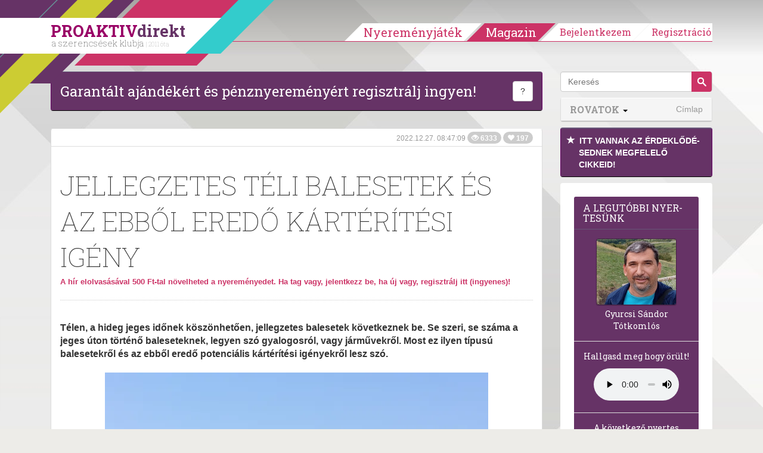

--- FILE ---
content_type: text/html; charset=utf-8
request_url: https://www.google.com/recaptcha/api2/aframe
body_size: 184
content:
<!DOCTYPE HTML><html><head><meta http-equiv="content-type" content="text/html; charset=UTF-8"></head><body><script nonce="XmoPz6pKW6vsx0PxomBYmA">/** Anti-fraud and anti-abuse applications only. See google.com/recaptcha */ try{var clients={'sodar':'https://pagead2.googlesyndication.com/pagead/sodar?'};window.addEventListener("message",function(a){try{if(a.source===window.parent){var b=JSON.parse(a.data);var c=clients[b['id']];if(c){var d=document.createElement('img');d.src=c+b['params']+'&rc='+(localStorage.getItem("rc::a")?sessionStorage.getItem("rc::b"):"");window.document.body.appendChild(d);sessionStorage.setItem("rc::e",parseInt(sessionStorage.getItem("rc::e")||0)+1);localStorage.setItem("rc::h",'1769541520013');}}}catch(b){}});window.parent.postMessage("_grecaptcha_ready", "*");}catch(b){}</script></body></html>